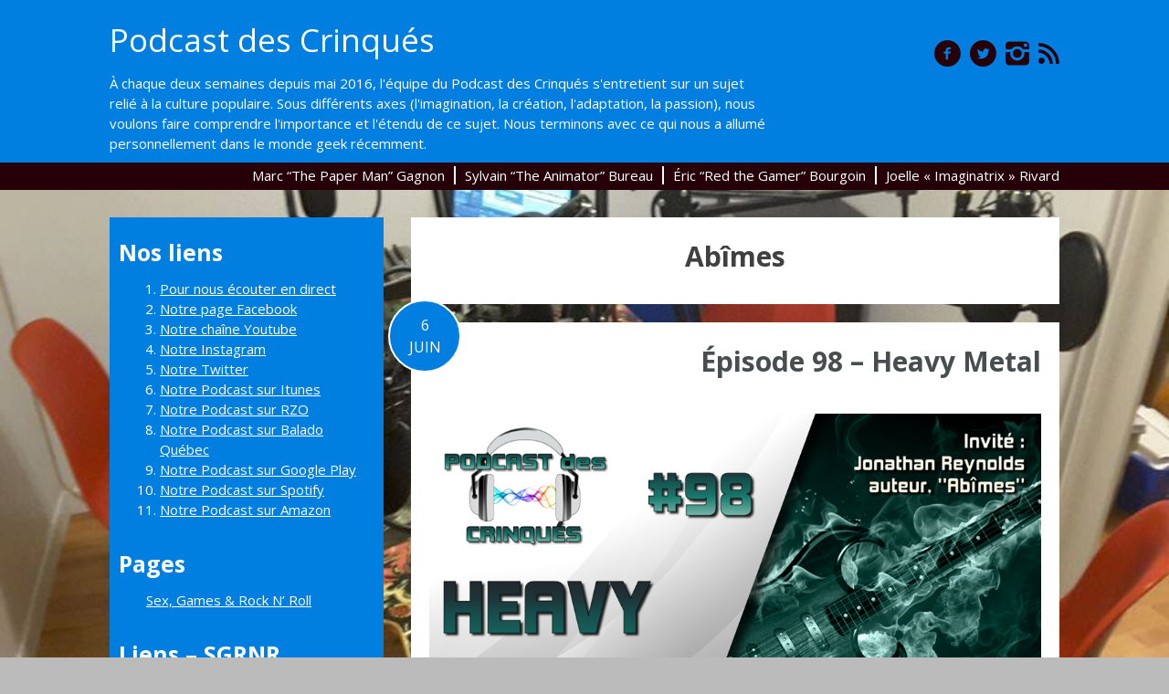

--- FILE ---
content_type: text/html; charset=UTF-8
request_url: https://podcastdescrinques.website/category/abimes/
body_size: 13408
content:
<!DOCTYPE html>
<html lang="fr-FR">
<head>
<meta charset="UTF-8">
<meta name="viewport" content="width=device-width, initial-scale=1">
<title>Abîmes | Podcast des Crinqués</title>
<link rel="profile" href="http://gmpg.org/xfn/11">
<link rel="pingback" href="https://podcastdescrinques.website/xmlrpc.php">

<meta name='robots' content='max-image-preview:large' />
<link rel='dns-prefetch' href='//static.addtoany.com' />
<link rel='dns-prefetch' href='//fonts.googleapis.com' />
<link rel="alternate" type="application/rss+xml" title="Podcast des Crinqués &raquo; Flux" href="https://podcastdescrinques.website/feed/" />
<link rel="alternate" type="application/rss+xml" title="Podcast des Crinqués &raquo; Flux des commentaires" href="https://podcastdescrinques.website/comments/feed/" />
<link rel="alternate" type="application/rss+xml" title="Podcast des Crinqués &raquo; Flux de la catégorie Abîmes" href="https://podcastdescrinques.website/category/abimes/feed/" />
<style id='wp-img-auto-sizes-contain-inline-css' type='text/css'>
img:is([sizes=auto i],[sizes^="auto," i]){contain-intrinsic-size:3000px 1500px}
/*# sourceURL=wp-img-auto-sizes-contain-inline-css */
</style>

<style id='wp-emoji-styles-inline-css' type='text/css'>

	img.wp-smiley, img.emoji {
		display: inline !important;
		border: none !important;
		box-shadow: none !important;
		height: 1em !important;
		width: 1em !important;
		margin: 0 0.07em !important;
		vertical-align: -0.1em !important;
		background: none !important;
		padding: 0 !important;
	}
/*# sourceURL=wp-emoji-styles-inline-css */
</style>
<link rel='stylesheet' id='wp-block-library-css' href='https://podcastdescrinques.website/wp-includes/css/dist/block-library/style.min.css?ver=6.9' type='text/css' media='all' />
<style id='wp-block-image-inline-css' type='text/css'>
.wp-block-image>a,.wp-block-image>figure>a{display:inline-block}.wp-block-image img{box-sizing:border-box;height:auto;max-width:100%;vertical-align:bottom}@media not (prefers-reduced-motion){.wp-block-image img.hide{visibility:hidden}.wp-block-image img.show{animation:show-content-image .4s}}.wp-block-image[style*=border-radius] img,.wp-block-image[style*=border-radius]>a{border-radius:inherit}.wp-block-image.has-custom-border img{box-sizing:border-box}.wp-block-image.aligncenter{text-align:center}.wp-block-image.alignfull>a,.wp-block-image.alignwide>a{width:100%}.wp-block-image.alignfull img,.wp-block-image.alignwide img{height:auto;width:100%}.wp-block-image .aligncenter,.wp-block-image .alignleft,.wp-block-image .alignright,.wp-block-image.aligncenter,.wp-block-image.alignleft,.wp-block-image.alignright{display:table}.wp-block-image .aligncenter>figcaption,.wp-block-image .alignleft>figcaption,.wp-block-image .alignright>figcaption,.wp-block-image.aligncenter>figcaption,.wp-block-image.alignleft>figcaption,.wp-block-image.alignright>figcaption{caption-side:bottom;display:table-caption}.wp-block-image .alignleft{float:left;margin:.5em 1em .5em 0}.wp-block-image .alignright{float:right;margin:.5em 0 .5em 1em}.wp-block-image .aligncenter{margin-left:auto;margin-right:auto}.wp-block-image :where(figcaption){margin-bottom:1em;margin-top:.5em}.wp-block-image.is-style-circle-mask img{border-radius:9999px}@supports ((-webkit-mask-image:none) or (mask-image:none)) or (-webkit-mask-image:none){.wp-block-image.is-style-circle-mask img{border-radius:0;-webkit-mask-image:url('data:image/svg+xml;utf8,<svg viewBox="0 0 100 100" xmlns="http://www.w3.org/2000/svg"><circle cx="50" cy="50" r="50"/></svg>');mask-image:url('data:image/svg+xml;utf8,<svg viewBox="0 0 100 100" xmlns="http://www.w3.org/2000/svg"><circle cx="50" cy="50" r="50"/></svg>');mask-mode:alpha;-webkit-mask-position:center;mask-position:center;-webkit-mask-repeat:no-repeat;mask-repeat:no-repeat;-webkit-mask-size:contain;mask-size:contain}}:root :where(.wp-block-image.is-style-rounded img,.wp-block-image .is-style-rounded img){border-radius:9999px}.wp-block-image figure{margin:0}.wp-lightbox-container{display:flex;flex-direction:column;position:relative}.wp-lightbox-container img{cursor:zoom-in}.wp-lightbox-container img:hover+button{opacity:1}.wp-lightbox-container button{align-items:center;backdrop-filter:blur(16px) saturate(180%);background-color:#5a5a5a40;border:none;border-radius:4px;cursor:zoom-in;display:flex;height:20px;justify-content:center;opacity:0;padding:0;position:absolute;right:16px;text-align:center;top:16px;width:20px;z-index:100}@media not (prefers-reduced-motion){.wp-lightbox-container button{transition:opacity .2s ease}}.wp-lightbox-container button:focus-visible{outline:3px auto #5a5a5a40;outline:3px auto -webkit-focus-ring-color;outline-offset:3px}.wp-lightbox-container button:hover{cursor:pointer;opacity:1}.wp-lightbox-container button:focus{opacity:1}.wp-lightbox-container button:focus,.wp-lightbox-container button:hover,.wp-lightbox-container button:not(:hover):not(:active):not(.has-background){background-color:#5a5a5a40;border:none}.wp-lightbox-overlay{box-sizing:border-box;cursor:zoom-out;height:100vh;left:0;overflow:hidden;position:fixed;top:0;visibility:hidden;width:100%;z-index:100000}.wp-lightbox-overlay .close-button{align-items:center;cursor:pointer;display:flex;justify-content:center;min-height:40px;min-width:40px;padding:0;position:absolute;right:calc(env(safe-area-inset-right) + 16px);top:calc(env(safe-area-inset-top) + 16px);z-index:5000000}.wp-lightbox-overlay .close-button:focus,.wp-lightbox-overlay .close-button:hover,.wp-lightbox-overlay .close-button:not(:hover):not(:active):not(.has-background){background:none;border:none}.wp-lightbox-overlay .lightbox-image-container{height:var(--wp--lightbox-container-height);left:50%;overflow:hidden;position:absolute;top:50%;transform:translate(-50%,-50%);transform-origin:top left;width:var(--wp--lightbox-container-width);z-index:9999999999}.wp-lightbox-overlay .wp-block-image{align-items:center;box-sizing:border-box;display:flex;height:100%;justify-content:center;margin:0;position:relative;transform-origin:0 0;width:100%;z-index:3000000}.wp-lightbox-overlay .wp-block-image img{height:var(--wp--lightbox-image-height);min-height:var(--wp--lightbox-image-height);min-width:var(--wp--lightbox-image-width);width:var(--wp--lightbox-image-width)}.wp-lightbox-overlay .wp-block-image figcaption{display:none}.wp-lightbox-overlay button{background:none;border:none}.wp-lightbox-overlay .scrim{background-color:#fff;height:100%;opacity:.9;position:absolute;width:100%;z-index:2000000}.wp-lightbox-overlay.active{visibility:visible}@media not (prefers-reduced-motion){.wp-lightbox-overlay.active{animation:turn-on-visibility .25s both}.wp-lightbox-overlay.active img{animation:turn-on-visibility .35s both}.wp-lightbox-overlay.show-closing-animation:not(.active){animation:turn-off-visibility .35s both}.wp-lightbox-overlay.show-closing-animation:not(.active) img{animation:turn-off-visibility .25s both}.wp-lightbox-overlay.zoom.active{animation:none;opacity:1;visibility:visible}.wp-lightbox-overlay.zoom.active .lightbox-image-container{animation:lightbox-zoom-in .4s}.wp-lightbox-overlay.zoom.active .lightbox-image-container img{animation:none}.wp-lightbox-overlay.zoom.active .scrim{animation:turn-on-visibility .4s forwards}.wp-lightbox-overlay.zoom.show-closing-animation:not(.active){animation:none}.wp-lightbox-overlay.zoom.show-closing-animation:not(.active) .lightbox-image-container{animation:lightbox-zoom-out .4s}.wp-lightbox-overlay.zoom.show-closing-animation:not(.active) .lightbox-image-container img{animation:none}.wp-lightbox-overlay.zoom.show-closing-animation:not(.active) .scrim{animation:turn-off-visibility .4s forwards}}@keyframes show-content-image{0%{visibility:hidden}99%{visibility:hidden}to{visibility:visible}}@keyframes turn-on-visibility{0%{opacity:0}to{opacity:1}}@keyframes turn-off-visibility{0%{opacity:1;visibility:visible}99%{opacity:0;visibility:visible}to{opacity:0;visibility:hidden}}@keyframes lightbox-zoom-in{0%{transform:translate(calc((-100vw + var(--wp--lightbox-scrollbar-width))/2 + var(--wp--lightbox-initial-left-position)),calc(-50vh + var(--wp--lightbox-initial-top-position))) scale(var(--wp--lightbox-scale))}to{transform:translate(-50%,-50%) scale(1)}}@keyframes lightbox-zoom-out{0%{transform:translate(-50%,-50%) scale(1);visibility:visible}99%{visibility:visible}to{transform:translate(calc((-100vw + var(--wp--lightbox-scrollbar-width))/2 + var(--wp--lightbox-initial-left-position)),calc(-50vh + var(--wp--lightbox-initial-top-position))) scale(var(--wp--lightbox-scale));visibility:hidden}}
/*# sourceURL=https://podcastdescrinques.website/wp-includes/blocks/image/style.min.css */
</style>
<style id='wp-block-audio-inline-css' type='text/css'>
.wp-block-audio{box-sizing:border-box}.wp-block-audio :where(figcaption){margin-bottom:1em;margin-top:.5em}.wp-block-audio audio{min-width:300px;width:100%}
/*# sourceURL=https://podcastdescrinques.website/wp-includes/blocks/audio/style.min.css */
</style>
<style id='wp-block-paragraph-inline-css' type='text/css'>
.is-small-text{font-size:.875em}.is-regular-text{font-size:1em}.is-large-text{font-size:2.25em}.is-larger-text{font-size:3em}.has-drop-cap:not(:focus):first-letter{float:left;font-size:8.4em;font-style:normal;font-weight:100;line-height:.68;margin:.05em .1em 0 0;text-transform:uppercase}body.rtl .has-drop-cap:not(:focus):first-letter{float:none;margin-left:.1em}p.has-drop-cap.has-background{overflow:hidden}:root :where(p.has-background){padding:1.25em 2.375em}:where(p.has-text-color:not(.has-link-color)) a{color:inherit}p.has-text-align-left[style*="writing-mode:vertical-lr"],p.has-text-align-right[style*="writing-mode:vertical-rl"]{rotate:180deg}
/*# sourceURL=https://podcastdescrinques.website/wp-includes/blocks/paragraph/style.min.css */
</style>
<style id='global-styles-inline-css' type='text/css'>
:root{--wp--preset--aspect-ratio--square: 1;--wp--preset--aspect-ratio--4-3: 4/3;--wp--preset--aspect-ratio--3-4: 3/4;--wp--preset--aspect-ratio--3-2: 3/2;--wp--preset--aspect-ratio--2-3: 2/3;--wp--preset--aspect-ratio--16-9: 16/9;--wp--preset--aspect-ratio--9-16: 9/16;--wp--preset--color--black: #000000;--wp--preset--color--cyan-bluish-gray: #abb8c3;--wp--preset--color--white: #ffffff;--wp--preset--color--pale-pink: #f78da7;--wp--preset--color--vivid-red: #cf2e2e;--wp--preset--color--luminous-vivid-orange: #ff6900;--wp--preset--color--luminous-vivid-amber: #fcb900;--wp--preset--color--light-green-cyan: #7bdcb5;--wp--preset--color--vivid-green-cyan: #00d084;--wp--preset--color--pale-cyan-blue: #8ed1fc;--wp--preset--color--vivid-cyan-blue: #0693e3;--wp--preset--color--vivid-purple: #9b51e0;--wp--preset--gradient--vivid-cyan-blue-to-vivid-purple: linear-gradient(135deg,rgb(6,147,227) 0%,rgb(155,81,224) 100%);--wp--preset--gradient--light-green-cyan-to-vivid-green-cyan: linear-gradient(135deg,rgb(122,220,180) 0%,rgb(0,208,130) 100%);--wp--preset--gradient--luminous-vivid-amber-to-luminous-vivid-orange: linear-gradient(135deg,rgb(252,185,0) 0%,rgb(255,105,0) 100%);--wp--preset--gradient--luminous-vivid-orange-to-vivid-red: linear-gradient(135deg,rgb(255,105,0) 0%,rgb(207,46,46) 100%);--wp--preset--gradient--very-light-gray-to-cyan-bluish-gray: linear-gradient(135deg,rgb(238,238,238) 0%,rgb(169,184,195) 100%);--wp--preset--gradient--cool-to-warm-spectrum: linear-gradient(135deg,rgb(74,234,220) 0%,rgb(151,120,209) 20%,rgb(207,42,186) 40%,rgb(238,44,130) 60%,rgb(251,105,98) 80%,rgb(254,248,76) 100%);--wp--preset--gradient--blush-light-purple: linear-gradient(135deg,rgb(255,206,236) 0%,rgb(152,150,240) 100%);--wp--preset--gradient--blush-bordeaux: linear-gradient(135deg,rgb(254,205,165) 0%,rgb(254,45,45) 50%,rgb(107,0,62) 100%);--wp--preset--gradient--luminous-dusk: linear-gradient(135deg,rgb(255,203,112) 0%,rgb(199,81,192) 50%,rgb(65,88,208) 100%);--wp--preset--gradient--pale-ocean: linear-gradient(135deg,rgb(255,245,203) 0%,rgb(182,227,212) 50%,rgb(51,167,181) 100%);--wp--preset--gradient--electric-grass: linear-gradient(135deg,rgb(202,248,128) 0%,rgb(113,206,126) 100%);--wp--preset--gradient--midnight: linear-gradient(135deg,rgb(2,3,129) 0%,rgb(40,116,252) 100%);--wp--preset--font-size--small: 13px;--wp--preset--font-size--medium: 20px;--wp--preset--font-size--large: 36px;--wp--preset--font-size--x-large: 42px;--wp--preset--spacing--20: 0.44rem;--wp--preset--spacing--30: 0.67rem;--wp--preset--spacing--40: 1rem;--wp--preset--spacing--50: 1.5rem;--wp--preset--spacing--60: 2.25rem;--wp--preset--spacing--70: 3.38rem;--wp--preset--spacing--80: 5.06rem;--wp--preset--shadow--natural: 6px 6px 9px rgba(0, 0, 0, 0.2);--wp--preset--shadow--deep: 12px 12px 50px rgba(0, 0, 0, 0.4);--wp--preset--shadow--sharp: 6px 6px 0px rgba(0, 0, 0, 0.2);--wp--preset--shadow--outlined: 6px 6px 0px -3px rgb(255, 255, 255), 6px 6px rgb(0, 0, 0);--wp--preset--shadow--crisp: 6px 6px 0px rgb(0, 0, 0);}:where(.is-layout-flex){gap: 0.5em;}:where(.is-layout-grid){gap: 0.5em;}body .is-layout-flex{display: flex;}.is-layout-flex{flex-wrap: wrap;align-items: center;}.is-layout-flex > :is(*, div){margin: 0;}body .is-layout-grid{display: grid;}.is-layout-grid > :is(*, div){margin: 0;}:where(.wp-block-columns.is-layout-flex){gap: 2em;}:where(.wp-block-columns.is-layout-grid){gap: 2em;}:where(.wp-block-post-template.is-layout-flex){gap: 1.25em;}:where(.wp-block-post-template.is-layout-grid){gap: 1.25em;}.has-black-color{color: var(--wp--preset--color--black) !important;}.has-cyan-bluish-gray-color{color: var(--wp--preset--color--cyan-bluish-gray) !important;}.has-white-color{color: var(--wp--preset--color--white) !important;}.has-pale-pink-color{color: var(--wp--preset--color--pale-pink) !important;}.has-vivid-red-color{color: var(--wp--preset--color--vivid-red) !important;}.has-luminous-vivid-orange-color{color: var(--wp--preset--color--luminous-vivid-orange) !important;}.has-luminous-vivid-amber-color{color: var(--wp--preset--color--luminous-vivid-amber) !important;}.has-light-green-cyan-color{color: var(--wp--preset--color--light-green-cyan) !important;}.has-vivid-green-cyan-color{color: var(--wp--preset--color--vivid-green-cyan) !important;}.has-pale-cyan-blue-color{color: var(--wp--preset--color--pale-cyan-blue) !important;}.has-vivid-cyan-blue-color{color: var(--wp--preset--color--vivid-cyan-blue) !important;}.has-vivid-purple-color{color: var(--wp--preset--color--vivid-purple) !important;}.has-black-background-color{background-color: var(--wp--preset--color--black) !important;}.has-cyan-bluish-gray-background-color{background-color: var(--wp--preset--color--cyan-bluish-gray) !important;}.has-white-background-color{background-color: var(--wp--preset--color--white) !important;}.has-pale-pink-background-color{background-color: var(--wp--preset--color--pale-pink) !important;}.has-vivid-red-background-color{background-color: var(--wp--preset--color--vivid-red) !important;}.has-luminous-vivid-orange-background-color{background-color: var(--wp--preset--color--luminous-vivid-orange) !important;}.has-luminous-vivid-amber-background-color{background-color: var(--wp--preset--color--luminous-vivid-amber) !important;}.has-light-green-cyan-background-color{background-color: var(--wp--preset--color--light-green-cyan) !important;}.has-vivid-green-cyan-background-color{background-color: var(--wp--preset--color--vivid-green-cyan) !important;}.has-pale-cyan-blue-background-color{background-color: var(--wp--preset--color--pale-cyan-blue) !important;}.has-vivid-cyan-blue-background-color{background-color: var(--wp--preset--color--vivid-cyan-blue) !important;}.has-vivid-purple-background-color{background-color: var(--wp--preset--color--vivid-purple) !important;}.has-black-border-color{border-color: var(--wp--preset--color--black) !important;}.has-cyan-bluish-gray-border-color{border-color: var(--wp--preset--color--cyan-bluish-gray) !important;}.has-white-border-color{border-color: var(--wp--preset--color--white) !important;}.has-pale-pink-border-color{border-color: var(--wp--preset--color--pale-pink) !important;}.has-vivid-red-border-color{border-color: var(--wp--preset--color--vivid-red) !important;}.has-luminous-vivid-orange-border-color{border-color: var(--wp--preset--color--luminous-vivid-orange) !important;}.has-luminous-vivid-amber-border-color{border-color: var(--wp--preset--color--luminous-vivid-amber) !important;}.has-light-green-cyan-border-color{border-color: var(--wp--preset--color--light-green-cyan) !important;}.has-vivid-green-cyan-border-color{border-color: var(--wp--preset--color--vivid-green-cyan) !important;}.has-pale-cyan-blue-border-color{border-color: var(--wp--preset--color--pale-cyan-blue) !important;}.has-vivid-cyan-blue-border-color{border-color: var(--wp--preset--color--vivid-cyan-blue) !important;}.has-vivid-purple-border-color{border-color: var(--wp--preset--color--vivid-purple) !important;}.has-vivid-cyan-blue-to-vivid-purple-gradient-background{background: var(--wp--preset--gradient--vivid-cyan-blue-to-vivid-purple) !important;}.has-light-green-cyan-to-vivid-green-cyan-gradient-background{background: var(--wp--preset--gradient--light-green-cyan-to-vivid-green-cyan) !important;}.has-luminous-vivid-amber-to-luminous-vivid-orange-gradient-background{background: var(--wp--preset--gradient--luminous-vivid-amber-to-luminous-vivid-orange) !important;}.has-luminous-vivid-orange-to-vivid-red-gradient-background{background: var(--wp--preset--gradient--luminous-vivid-orange-to-vivid-red) !important;}.has-very-light-gray-to-cyan-bluish-gray-gradient-background{background: var(--wp--preset--gradient--very-light-gray-to-cyan-bluish-gray) !important;}.has-cool-to-warm-spectrum-gradient-background{background: var(--wp--preset--gradient--cool-to-warm-spectrum) !important;}.has-blush-light-purple-gradient-background{background: var(--wp--preset--gradient--blush-light-purple) !important;}.has-blush-bordeaux-gradient-background{background: var(--wp--preset--gradient--blush-bordeaux) !important;}.has-luminous-dusk-gradient-background{background: var(--wp--preset--gradient--luminous-dusk) !important;}.has-pale-ocean-gradient-background{background: var(--wp--preset--gradient--pale-ocean) !important;}.has-electric-grass-gradient-background{background: var(--wp--preset--gradient--electric-grass) !important;}.has-midnight-gradient-background{background: var(--wp--preset--gradient--midnight) !important;}.has-small-font-size{font-size: var(--wp--preset--font-size--small) !important;}.has-medium-font-size{font-size: var(--wp--preset--font-size--medium) !important;}.has-large-font-size{font-size: var(--wp--preset--font-size--large) !important;}.has-x-large-font-size{font-size: var(--wp--preset--font-size--x-large) !important;}
/*# sourceURL=global-styles-inline-css */
</style>

<style id='classic-theme-styles-inline-css' type='text/css'>
/*! This file is auto-generated */
.wp-block-button__link{color:#fff;background-color:#32373c;border-radius:9999px;box-shadow:none;text-decoration:none;padding:calc(.667em + 2px) calc(1.333em + 2px);font-size:1.125em}.wp-block-file__button{background:#32373c;color:#fff;text-decoration:none}
/*# sourceURL=/wp-includes/css/classic-themes.min.css */
</style>
<link rel='stylesheet' id='googleFonts-css' href='//fonts.googleapis.com/css?family=Open+Sans%3A400italic%2C700italic%2C400%2C700&#038;ver=6.9' type='text/css' media='all' />
<link rel='stylesheet' id='socialFont-css' href='https://podcastdescrinques.website/wp-content/themes/lonely-road/fonts/social.css?ver=6.9' type='text/css' media='all' />
<link rel='stylesheet' id='lonely-road-style-css' href='https://podcastdescrinques.website/wp-content/themes/lonely-road/style.css?ver=6.9' type='text/css' media='all' />
<link rel='stylesheet' id='addtoany-css' href='https://podcastdescrinques.website/wp-content/plugins/add-to-any/addtoany.min.css?ver=1.16' type='text/css' media='all' />
<script type="text/javascript" id="addtoany-core-js-before">
/* <![CDATA[ */
window.a2a_config=window.a2a_config||{};a2a_config.callbacks=[];a2a_config.overlays=[];a2a_config.templates={};a2a_localize = {
	Share: "Partager",
	Save: "Enregistrer",
	Subscribe: "S'abonner",
	Email: "E-mail",
	Bookmark: "Marque-page",
	ShowAll: "Montrer tout",
	ShowLess: "Montrer moins",
	FindServices: "Trouver des service(s)",
	FindAnyServiceToAddTo: "Trouver instantan&eacute;ment des services &agrave; ajouter &agrave;",
	PoweredBy: "Propuls&eacute; par",
	ShareViaEmail: "Partager par e-mail",
	SubscribeViaEmail: "S’abonner par e-mail",
	BookmarkInYourBrowser: "Ajouter un signet dans votre navigateur",
	BookmarkInstructions: "Appuyez sur Ctrl+D ou \u2318+D pour mettre cette page en signet",
	AddToYourFavorites: "Ajouter &agrave; vos favoris",
	SendFromWebOrProgram: "Envoyer depuis n’importe quelle adresse e-mail ou logiciel e-mail",
	EmailProgram: "Programme d’e-mail",
	More: "Plus&#8230;",
	ThanksForSharing: "Merci de partager !",
	ThanksForFollowing: "Merci de nous suivre !"
};


//# sourceURL=addtoany-core-js-before
/* ]]> */
</script>
<script type="text/javascript" defer src="https://static.addtoany.com/menu/page.js" id="addtoany-core-js"></script>
<script type="text/javascript" src="https://podcastdescrinques.website/wp-includes/js/jquery/jquery.min.js?ver=3.7.1" id="jquery-core-js"></script>
<script type="text/javascript" src="https://podcastdescrinques.website/wp-includes/js/jquery/jquery-migrate.min.js?ver=3.4.1" id="jquery-migrate-js"></script>
<script type="text/javascript" defer src="https://podcastdescrinques.website/wp-content/plugins/add-to-any/addtoany.min.js?ver=1.1" id="addtoany-jquery-js"></script>
<link rel="https://api.w.org/" href="https://podcastdescrinques.website/wp-json/" /><link rel="alternate" title="JSON" type="application/json" href="https://podcastdescrinques.website/wp-json/wp/v2/categories/126" /><link rel="EditURI" type="application/rsd+xml" title="RSD" href="https://podcastdescrinques.website/xmlrpc.php?rsd" />
<meta name="generator" content="WordPress 6.9" />
<!-- Analytics by WP Statistics - https://wp-statistics.com -->
         <style type="text/css">
         	 /* Main Font */
         	 body, button, input, select, textarea {
         	 	font-family: 'Open Sans', sans-serif;
         	 }
         	 
             /* color 1 */
             .header-wrapper, .main-navigation ul ul li, #secondary, .entry-content .date {
	             background-color: #007fe0;
             }
             .sticky {
	             border: 3px solid #007fe0;
             }
             
             /* color 2 */
             .navigation-wrapper {
	             background-color: #260009;
             }
             
             .social li a {
	             color: #260009;
             }
         </style>
    <style type="text/css" id="custom-background-css">
body.custom-background { background-image: url("https://podcastdescrinques.website/wp-content/uploads/2016/11/14993561_681649135344556_1542282519386135818_n.jpg"); background-position: center top; background-size: contain; background-repeat: no-repeat; background-attachment: scroll; }
</style>
	<link rel="icon" href="https://podcastdescrinques.website/wp-content/uploads/2016/08/cropped-cropped-cropped-cropped-logo_podcast_1774-e1486412479855-2-32x32.jpg" sizes="32x32" />
<link rel="icon" href="https://podcastdescrinques.website/wp-content/uploads/2016/08/cropped-cropped-cropped-cropped-logo_podcast_1774-e1486412479855-2-192x192.jpg" sizes="192x192" />
<link rel="apple-touch-icon" href="https://podcastdescrinques.website/wp-content/uploads/2016/08/cropped-cropped-cropped-cropped-logo_podcast_1774-e1486412479855-2-180x180.jpg" />
<meta name="msapplication-TileImage" content="https://podcastdescrinques.website/wp-content/uploads/2016/08/cropped-cropped-cropped-cropped-logo_podcast_1774-e1486412479855-2-270x270.jpg" />

<!--[if lt IE 9]>
<script src="https://podcastdescrinques.website/wp-content/themes/lonely-road/js/html5shiv.js"></script>
<![endif]-->
</head>


<body class="archive category category-abimes category-126 custom-background wp-theme-lonely-road group-blog">
<div id="page" class="hfeed site">
	<a class="skip-link screen-reader-text" href="#content">Basculer vers le contenu</a>

	<div class="header-wrapper">
		<header id="masthead" class="site-header" role="banner">
			<div class="site-branding">
									<h1 class="site-title" style=""><a href="https://podcastdescrinques.website/" rel="home">Podcast des Crinqués</a></h1>
					<h2 class="site-description" style="">À chaque deux semaines depuis mai 2016, l&#039;équipe du Podcast des Crinqués s&#039;entretient sur un sujet relié à la culture populaire. Sous différents axes (l&#039;imagination, la création, l&#039;adaptation, la passion), nous voulons faire comprendre l&#039;importance et l&#039;étendu de ce sujet. Nous terminons avec ce qui nous a allumé personnellement dans le monde geek récemment.</h2>

					<div class="site-logo" style="display: none">
											</div>
			</div>
			
			<div class="social clear">
				<ul>
																																																																																																																	<li><a href="https://www.facebook.com/podcastdescrinques/" class="facebook" title="facebook"><i class="icon-facebook"></i></a></li>
																															<li><a href="https://twitter.com/Podcastcrinques" class="twitter" title="twitter"><i class="icon-twitter"></i></a></li>
																															<li><a href="https://www.instagram.com/podcastdescrinques/" class="instagram" title="instagram"><i class="icon-instagram"></i></a></li>
																																																																																																																																																															
											<li><a href="https://podcastdescrinques.website/feed/" class="rss" title="RSS"><i class="icon-rss"></i></a></li>
									</ul>
			</div>
		</header>
	</div>
	
	<div class="navigation-wrapper">
		<nav id="site-navigation" class="main-navigation" role="navigation">
			<button class="menu-toggle">Menu</button>
			<div class="menu-menu-container clear"><ul id="menu-lequipe-du-podcast-des-crinques" class="menu clear"><li id="menu-item-91" class="menu-item menu-item-type-post_type menu-item-object-post menu-item-91"><a target="_blank" href="https://podcastdescrinques.website/2016/06/22/marc-the-paper-man-gagnon/">Marc “The Paper Man” Gagnon</a></li>
<li id="menu-item-92" class="menu-item menu-item-type-post_type menu-item-object-post menu-item-92"><a target="_blank" href="https://podcastdescrinques.website/2016/06/22/sylvain-the-animator-bureau/">Sylvain “The Animator” Bureau</a></li>
<li id="menu-item-89" class="menu-item menu-item-type-post_type menu-item-object-post menu-item-89"><a target="_blank" href="https://podcastdescrinques.website/2016/06/22/eric-red-the-gamer-bourgoin/">Éric “Red the Gamer” Bourgoin</a></li>
<li id="menu-item-1372" class="menu-item menu-item-type-post_type menu-item-object-post menu-item-1372"><a target="_blank" href="https://podcastdescrinques.website/2019/05/01/joelle-imaginatrix-rivard/">Joelle « Imaginatrix » Rivard</a></li>
</ul></div>		</nav>
	</div>

	<div id="content" class="site-content">

	<section id="primary" class="content-area">
		<main id="main" class="site-main" role="main">

		
			<header class="page-header">
				<h1 class="page-title">
					Abîmes				</h1>
							</header><!-- .page-header -->

						
				
<article id="post-1532" class="post-1532 post type-post status-publish format-standard hentry category-abimes category-alire category-episode category-jonathan-reynolds category-livres category-podcast">
	<header class="entry-header">

			
	</header><!-- .entry-header -->

	<div class="entry-content">
			<a href="https://podcastdescrinques.website/2020/06/06/episode-98-heavy-metal/" class="date">
			<span class="day">6</span>
			<span class="month">Juin</span>
	</a>
		
		<h1 class="entry-title"><a href="https://podcastdescrinques.website/2020/06/06/episode-98-heavy-metal/" rel="bookmark">Épisode 98 &#8211; Heavy Metal</a></h1>
		<div class="entry-text">
			
<figure class="wp-block-image size-large"><img fetchpriority="high" decoding="async" width="960" height="532" src="https://podcastdescrinques.website/wp-content/uploads/2020/06/83744394_1591332187709575_4544698878095523840_n.png" alt="" class="wp-image-1531" srcset="https://podcastdescrinques.website/wp-content/uploads/2020/06/83744394_1591332187709575_4544698878095523840_n.png 960w, https://podcastdescrinques.website/wp-content/uploads/2020/06/83744394_1591332187709575_4544698878095523840_n-300x166.png 300w, https://podcastdescrinques.website/wp-content/uploads/2020/06/83744394_1591332187709575_4544698878095523840_n-768x426.png 768w" sizes="(max-width: 960px) 100vw, 960px" /></figure>



<p>Salut les crinqués, voici l’épisode 98.</p>



<p>Nous avons parlé du Heavy Metal dans la culture geek et populaire.</p>



<p>Pour ce faire, nous avions un invité, Jonathan Reynolds, auteurs du livre Abîmes qui sera publié le 18 juin aux éditions Alire.</p>



<p>Pour avoir de l&rsquo;information sur le livre de notre invité c&rsquo;est ici : <a href="https://www.alire.com/Romans/Abimes.html" target="_blank" rel="noreferrer noopener">Abîmes.</a></p>



<p>Pour la cinquième fois, nous sommes tous et toutes à distance. Vous remarquerez donc que le son est différent.</p>



<p>Nous terminons avec avec ce qui nous allume!</p>



<p>Bonne écoute!</p>



<figure class="wp-block-audio"><audio controls src="https://podcastdescrinques.website/wp-content/uploads/2020/06/Épisode-98-Heavy-Metal.mp3"></audio></figure>



<p></p>
<div class="addtoany_share_save_container addtoany_content addtoany_content_bottom"><div class="a2a_kit a2a_kit_size_32 addtoany_list" data-a2a-url="https://podcastdescrinques.website/2020/06/06/episode-98-heavy-metal/" data-a2a-title="Épisode 98 – Heavy Metal"><a class="a2a_button_facebook" href="https://www.addtoany.com/add_to/facebook?linkurl=https%3A%2F%2Fpodcastdescrinques.website%2F2020%2F06%2F06%2Fepisode-98-heavy-metal%2F&amp;linkname=%C3%89pisode%2098%20%E2%80%93%20Heavy%20Metal" title="Facebook" rel="nofollow noopener" target="_blank"></a><a class="a2a_button_twitter" href="https://www.addtoany.com/add_to/twitter?linkurl=https%3A%2F%2Fpodcastdescrinques.website%2F2020%2F06%2F06%2Fepisode-98-heavy-metal%2F&amp;linkname=%C3%89pisode%2098%20%E2%80%93%20Heavy%20Metal" title="Twitter" rel="nofollow noopener" target="_blank"></a><a class="a2a_button_facebook_like addtoany_special_service" data-layout="button" data-href="https://podcastdescrinques.website/2020/06/06/episode-98-heavy-metal/"></a><a class="a2a_button_twitter_tweet addtoany_special_service" data-url="https://podcastdescrinques.website/2020/06/06/episode-98-heavy-metal/" data-text="Épisode 98 – Heavy Metal"></a><a class="a2a_dd addtoany_share_save addtoany_share" href="https://www.addtoany.com/share"></a></div></div>					</div>
	</div><!-- .entry-content -->

	<footer class="entry-footer">
								<span class="cat-links">
				Publié dans <a href="https://podcastdescrinques.website/category/abimes/" rel="category tag">Abîmes</a>,<a href="https://podcastdescrinques.website/category/alire/" rel="category tag">Alire</a>,<a href="https://podcastdescrinques.website/category/episode/" rel="category tag">Épisodes</a>,<a href="https://podcastdescrinques.website/category/jonathan-reynolds/" rel="category tag">Jonathan Reynolds</a>,<a href="https://podcastdescrinques.website/category/livres/" rel="category tag">Livres</a>,<a href="https://podcastdescrinques.website/category/podcast/" rel="category tag">Podcast</a>			</span>
			
					
		
			</footer><!-- .entry-footer -->
</article><!-- #post-## -->
			
			
		
		</main><!-- #main -->
	</section><!-- #primary -->


<div id="secondary" class="widget-area" role="complementary">
	<aside id="list-2" class="widget widget_link_list"><h1 class="widget-title">Nos liens</h1><ol  class="list">

		<li class=''><a href='http://sylvainbureau.myl2mr.com/?fbclid=IwAR1UZqXxb9Wzr3Lv4pjdbBqEUBitYYjG-5dWGifr-aYiznwu1ee7dbV7gU0' target='_blank'>Pour nous écouter en direct</a></li><li class=''><a href='https://www.facebook.com/podcastdescrinques/' target='_blank'>Notre page Facebook</a></li><li class=''><a href='https://www.youtube.com/channel/UC4P-G39pNoHborf9Yp6EYEg?view_as=subscriber' target='_blank'>Notre chaîne Youtube</a></li><li class=''><a href='https://www.instagram.com/podcastdescrinques/' target='_blank'>Notre Instagram</a></li><li class=''><a href='https://twitter.com/Podcastcrinques' target='_blank'>Notre Twitter</a></li><li class=''><a href='https://itunes.apple.com/ca/podcast/podcast-podcast-des-crinques/id1149166387?mt=2' target='_blank'>Notre Podcast sur Itunes</a></li><li class=''><a href='http://rzoweb.com/#/show/podcastdescrinques' target='_blank'>Notre Podcast sur RZO</a></li><li class=''><a href='http://baladoquebec.ca/#!/repertoire/podcast/251/podcast___podcast_des_crinques' target='_blank'>Notre Podcast sur Balado Québec</a></li><li class=''><a href='https://play.google.com/music/listen?u=0#/ps/Icejyn4wgiuimrbx6utoldhlezu' target='_blank'>Notre Podcast sur Google Play</a></li><li class=''><a href='https://open.spotify.com/show/6KkLW2lrvlzFafkvA8UJAw' target='_blank'>Notre Podcast sur Spotify</a></li><li class=''><a href='https://urlz.fr/fBTi' target='_blank'>Notre Podcast sur Amazon</a></li></ol></aside><aside id="pages-3" class="widget widget_pages"><h1 class="widget-title">Pages</h1>
			<ul>
				<li class="page_item page-item-1576"><a href="https://podcastdescrinques.website/sex-games-and-rock-n-roll/">Sex, Games &#038; Rock N&rsquo; Roll</a></li>
			</ul>

			</aside><aside id="list-11" class="widget widget_link_list"><h1 class="widget-title">Liens &#8211; SGRNR</h1><ul  class="list">

		<li class=''><a href='https://www.facebook.com/SGRNR' target='_blank'>Facebook</a></li><li class=''><a href='https://www.twitch.tv/sgrnr?fbclid=IwAR2zDwpkqOQIOc7CvFqMyqw2x1irzmaEiKzSNZdY2TFh8CZ6WWVJ3dNdGKI' target='_blank'>Twitch</a></li><li class=''><a href='https://www.instagram.com/igeraster/?fbclid=IwAR2PcCHT3dulU6owUs13-za8rAdoR7KiT1bWsdD9gDl3vwrLv-K2EVa5mcU' target='_blank'>Instagram</a></li></ul></aside><aside id="search-9" class="widget widget_search"><h1 class="widget-title">Recherche</h1><form role="search" method="get" class="search-form" action="https://podcastdescrinques.website/">
				<label>
					<span class="screen-reader-text">Rechercher :</span>
					<input type="search" class="search-field" placeholder="Rechercher…" value="" name="s" />
				</label>
				<input type="submit" class="search-submit" value="Rechercher" />
			</form></aside><aside id="categories-9" class="widget widget_categories"><h1 class="widget-title">Catégories</h1><form action="https://podcastdescrinques.website" method="get"><label class="screen-reader-text" for="cat">Catégories</label><select  name='cat' id='cat' class='postform'>
	<option value='-1'>Sélectionner une catégorie</option>
	<option class="level-0" value="126" selected="selected">Abîmes</option>
	<option class="level-0" value="152">Akira</option>
	<option class="level-0" value="92">Alien</option>
	<option class="level-0" value="125">Alire</option>
	<option class="level-0" value="173">American horror strory</option>
	<option class="level-0" value="198">Amis imainaires</option>
	<option class="level-0" value="42">Angoulême</option>
	<option class="level-0" value="193">Aquablue</option>
	<option class="level-0" value="159">Arrival</option>
	<option class="level-0" value="216">Avarice</option>
	<option class="level-0" value="143">Batman</option>
	<option class="level-0" value="17">BD</option>
	<option class="level-0" value="117">Bicolline</option>
	<option class="level-0" value="35">Blade Runner 2</option>
	<option class="level-0" value="158">Blair Witch</option>
	<option class="level-0" value="155">Broussaille</option>
	<option class="level-0" value="226">Bucket list</option>
	<option class="level-0" value="177">Café culturel de la pointe</option>
	<option class="level-0" value="220">Camps de vacances</option>
	<option class="level-0" value="133">Cerber</option>
	<option class="level-0" value="205">Chasse</option>
	<option class="level-0" value="106">Chronique du Crinqué</option>
	<option class="level-0" value="16">Cinéma</option>
	<option class="level-0" value="130">Civil War</option>
	<option class="level-0" value="212">Colère</option>
	<option class="level-0" value="102">Comicon</option>
	<option class="level-0" value="86">Conan</option>
	<option class="level-0" value="97">Crinqué de Kessé</option>
	<option class="level-0" value="221">Crossovers</option>
	<option class="level-0" value="200">Cyntia Dubé</option>
	<option class="level-0" value="164">Dans une galaxie près de chez vous</option>
	<option class="level-0" value="138">Death Note</option>
	<option class="level-0" value="161">Destiny</option>
	<option class="level-0" value="65">Deus Ex</option>
	<option class="level-0" value="160">Deux Ex 2</option>
	<option class="level-0" value="187">Dimensions</option>
	<option class="level-0" value="178">Disciples du Vinyle</option>
	<option class="level-0" value="157">Doctor Strange</option>
	<option class="level-0" value="167">Dragon Ball</option>
	<option class="level-0" value="185">Dragons</option>
	<option class="level-0" value="147">Durango</option>
	<option class="level-0" value="116">E3</option>
	<option class="level-0" value="192">Eau</option>
	<option class="level-0" value="4">Enregistrement</option>
	<option class="level-0" value="95">Entrevue</option>
	<option class="level-0" value="215">Envie</option>
	<option class="level-0" value="2">Épisodes</option>
	<option class="level-0" value="3">Équipe</option>
	<option class="level-0" value="99">Ernest Cline</option>
	<option class="level-0" value="219">Espoir</option>
	<option class="level-0" value="183">Exorciste</option>
	<option class="level-0" value="191">Feu</option>
	<option class="level-0" value="46">FFXV</option>
	<option class="level-0" value="137">Fight Club</option>
	<option class="level-0" value="174">Final Fantasy XV</option>
	<option class="level-0" value="144">Flash</option>
	<option class="level-0" value="225">Formes géométriques</option>
	<option class="level-0" value="166">Full Metal Jacket</option>
	<option class="level-0" value="145">Geek</option>
	<option class="level-0" value="93">GeekExpo</option>
	<option class="level-0" value="197">Génériques</option>
	<option class="level-0" value="170">Geoff Johns</option>
	<option class="level-0" value="169">Ghost in the Shell</option>
	<option class="level-0" value="21">GN</option>
	<option class="level-0" value="218">Gourmandise</option>
	<option class="level-0" value="190">Grandes batailles</option>
	<option class="level-0" value="47">Han Solo</option>
	<option class="level-0" value="15">Here&rsquo;s The Animator</option>
	<option class="level-0" value="179">Histoires de feu de camp</option>
	<option class="level-0" value="60">Horizon Zero Dawn</option>
	<option class="level-0" value="180">Hôtels</option>
	<option class="level-0" value="63">Infinite Warfare</option>
	<option class="level-0" value="195">Jaws</option>
	<option class="level-0" value="19">Jeux vidéos</option>
	<option class="level-0" value="57">Jodorowsky</option>
	<option class="level-0" value="124">Jonathan Reynolds</option>
	<option class="level-0" value="165">Julien Paré-Soleil</option>
	<option class="level-0" value="142">Ken Games</option>
	<option class="level-0" value="22">Kraken</option>
	<option class="level-0" value="168">L&rsquo;attaque des Titans</option>
	<option class="level-0" value="11">L&rsquo;avis du Visionneur</option>
	<option class="level-0" value="209">La Petite Équipe</option>
	<option class="level-0" value="120">La vie en BD</option>
	<option class="level-0" value="132">les Hérétiques</option>
	<option class="level-0" value="58">Les Humanoïdes Associés</option>
	<option class="level-0" value="227">Les sacrifiables</option>
	<option class="level-0" value="41">Livres</option>
	<option class="level-0" value="55">Logan</option>
	<option class="level-0" value="224">Loups-garous</option>
	<option class="level-0" value="213">Luxure</option>
	<option class="level-0" value="207">Mafia</option>
	<option class="level-0" value="206">Maisons hantées</option>
	<option class="level-0" value="162">Mansions of Madness Second Edition</option>
	<option class="level-0" value="210">Marchés de Noël</option>
	<option class="level-0" value="136">Marco Polo</option>
	<option class="level-0" value="31">Marvel</option>
	<option class="level-0" value="67">Mass Effect</option>
	<option class="level-0" value="32">MCU</option>
	<option class="level-0" value="153">Méta-Baron</option>
	<option class="level-0" value="181">Motels</option>
	<option class="level-0" value="188">Multivers</option>
	<option class="level-0" value="176">Musique</option>
	<option class="level-0" value="123">Necronomicon</option>
	<option class="level-0" value="48">Nintendo</option>
	<option class="level-0" value="37">Noël</option>
	<option class="level-0" value="1">Non classé</option>
	<option class="level-0" value="217">Orgueil</option>
	<option class="level-0" value="119">Paper Man</option>
	<option class="level-0" value="214">Paresse</option>
	<option class="level-0" value="211">Péchés Capitaux</option>
	<option class="level-0" value="5">Podcast</option>
	<option class="level-0" value="140">Pogémon Go</option>
	<option class="level-0" value="150">Point Break</option>
	<option class="level-0" value="204">Polar</option>
	<option class="level-0" value="223">Pomme</option>
	<option class="level-0" value="182">Possession</option>
	<option class="level-0" value="61">PS4</option>
	<option class="level-0" value="43">Punisher</option>
	<option class="level-0" value="121">Readtober</option>
	<option class="level-0" value="98">Ready Palyer One</option>
	<option class="level-0" value="27">Rogue One</option>
	<option class="level-0" value="149">Rotten Tomatoes</option>
	<option class="level-0" value="184">Salons</option>
	<option class="level-0" value="194">Sanctuaire</option>
	<option class="level-0" value="203">Série B</option>
	<option class="level-0" value="20">Séries télé</option>
	<option class="level-0" value="44">SF</option>
	<option class="level-0" value="128">SGRNR</option>
	<option class="level-0" value="172">Shangria-La</option>
	<option class="level-0" value="199">Sirènes</option>
	<option class="level-0" value="122">Slam</option>
	<option class="level-0" value="196">Sommeil</option>
	<option class="level-0" value="222">Spin-Offs</option>
	<option class="level-0" value="30">Star Trek</option>
	<option class="level-0" value="26">Star Wars</option>
	<option class="level-0" value="163">Star Wars Imperial Assault</option>
	<option class="level-0" value="96">Stephen King</option>
	<option class="level-0" value="139">Strangers Things</option>
	<option class="level-0" value="208">Streaming</option>
	<option class="level-0" value="38">Suggestions</option>
	<option class="level-0" value="146">Suicide Squad</option>
	<option class="level-0" value="49">Switch</option>
	<option class="level-0" value="156">The Exorcist</option>
	<option class="level-0" value="64">The king of fighters</option>
	<option class="level-0" value="66">The last Guardian</option>
	<option class="level-0" value="14">The Paper Man Chronique</option>
	<option class="level-0" value="12">The Red Level</option>
	<option class="level-0" value="135">TMNT</option>
	<option class="level-0" value="141">Tobori</option>
	<option class="level-0" value="186">Traditions</option>
	<option class="level-0" value="202">Transformations</option>
	<option class="level-0" value="94">Transformers: The Last Knight</option>
	<option class="level-0" value="175">Tsuro boardgame</option>
	<option class="level-0" value="189">Univers parallèles</option>
	<option class="level-0" value="151">Valérian</option>
	<option class="level-0" value="201">Victimes</option>
	<option class="level-0" value="9">Vidéo</option>
	<option class="level-0" value="134">Warcraft</option>
	<option class="level-0" value="154">Warship Jolly Roger</option>
	<option class="level-0" value="59">Wolverine</option>
	<option class="level-0" value="131">X-Men : Apocalypse</option>
	<option class="level-0" value="171">XIII</option>
	<option class="level-0" value="148">Yves Swolfs</option>
</select>
</form><script type="text/javascript">
/* <![CDATA[ */

( ( dropdownId ) => {
	const dropdown = document.getElementById( dropdownId );
	function onSelectChange() {
		setTimeout( () => {
			if ( 'escape' === dropdown.dataset.lastkey ) {
				return;
			}
			if ( dropdown.value && parseInt( dropdown.value ) > 0 && dropdown instanceof HTMLSelectElement ) {
				dropdown.parentElement.submit();
			}
		}, 250 );
	}
	function onKeyUp( event ) {
		if ( 'Escape' === event.key ) {
			dropdown.dataset.lastkey = 'escape';
		} else {
			delete dropdown.dataset.lastkey;
		}
	}
	function onClick() {
		delete dropdown.dataset.lastkey;
	}
	dropdown.addEventListener( 'keyup', onKeyUp );
	dropdown.addEventListener( 'click', onClick );
	dropdown.addEventListener( 'change', onSelectChange );
})( "cat" );

//# sourceURL=WP_Widget_Categories%3A%3Awidget
/* ]]> */
</script>
</aside><aside id="wp_statistics_widget-4" class="widget widget_wp_statistics_widget"><h1 class="widget-title">Statistiques</h1><ul><li><label>Today's Views:&nbsp;</label>9</li><li><label>Last 7 Days Views:&nbsp;</label>38</li><li><label>Last 30 Days Views:&nbsp;</label>195</li><li><label>Last 365 Days Views:&nbsp;</label>2 318</li><li><label>Total des vues:&nbsp;</label>460 600</li><li><label>Nombre total de visiteurs:&nbsp;</label>172 907</li><li><label>Total des publications:&nbsp;</label>343</li></ul></aside><aside id="meta-2" class="widget widget_meta"><h1 class="widget-title">Méta</h1>
		<ul>
						<li><a href="https://podcastdescrinques.website/wp-login.php">Connexion</a></li>
			<li><a href="https://podcastdescrinques.website/feed/">Flux des publications</a></li>
			<li><a href="https://podcastdescrinques.website/comments/feed/">Flux des commentaires</a></li>

			<li><a href="https://fr.wordpress.org/">Site de WordPress-FR</a></li>
		</ul>

		</aside></div><!-- #secondary -->

	</div><!-- #content -->

	<footer id="colophon" class="site-footer" role="contentinfo">
		<div class="site-info">
			<a href="http://wordpress.org/" target="_blank">Fièrement propulsé par WordPress</a>
			<span class="sep"> | </span>
			Thème&nbsp;: Lonely Road de <a href="http://dbeja.com/" rel="designer" target="_blank">dbeja</a>.		</div><!-- .site-info -->
	</footer><!-- #colophon -->
</div><!-- #page -->

<script type="speculationrules">
{"prefetch":[{"source":"document","where":{"and":[{"href_matches":"/*"},{"not":{"href_matches":["/wp-*.php","/wp-admin/*","/wp-content/uploads/*","/wp-content/*","/wp-content/plugins/*","/wp-content/themes/lonely-road/*","/*\\?(.+)"]}},{"not":{"selector_matches":"a[rel~=\"nofollow\"]"}},{"not":{"selector_matches":".no-prefetch, .no-prefetch a"}}]},"eagerness":"conservative"}]}
</script>
<script type="text/javascript" src="https://podcastdescrinques.website/wp-content/themes/lonely-road/js/navigation.js?ver=20120206" id="lonely-road-navigation-js"></script>
<script type="text/javascript" src="https://podcastdescrinques.website/wp-content/themes/lonely-road/js/skip-link-focus-fix.js?ver=20130115" id="lonely-road-skip-link-focus-fix-js"></script>
<script type="text/javascript" id="wp-statistics-tracker-js-extra">
/* <![CDATA[ */
var WP_Statistics_Tracker_Object = {"requestUrl":"https://podcastdescrinques.website/wp-json/wp-statistics/v2","ajaxUrl":"https://podcastdescrinques.website/wp-admin/admin-ajax.php","hitParams":{"wp_statistics_hit":1,"source_type":"category","source_id":126,"search_query":"","signature":"eec860912e081b7d39eabb7e91ccbe70","endpoint":"hit"},"option":{"dntEnabled":false,"bypassAdBlockers":false,"consentIntegration":{"name":null,"status":[]},"isPreview":false,"userOnline":false,"trackAnonymously":false,"isWpConsentApiActive":false,"consentLevel":"functional"},"isLegacyEventLoaded":"","customEventAjaxUrl":"https://podcastdescrinques.website/wp-admin/admin-ajax.php?action=wp_statistics_custom_event&nonce=2c2d1077a8","onlineParams":{"wp_statistics_hit":1,"source_type":"category","source_id":126,"search_query":"","signature":"eec860912e081b7d39eabb7e91ccbe70","action":"wp_statistics_online_check"},"jsCheckTime":"60000"};
//# sourceURL=wp-statistics-tracker-js-extra
/* ]]> */
</script>
<script type="text/javascript" src="https://podcastdescrinques.website/wp-content/plugins/wp-statistics/assets/js/tracker.js?ver=14.16" id="wp-statistics-tracker-js"></script>
<script id="wp-emoji-settings" type="application/json">
{"baseUrl":"https://s.w.org/images/core/emoji/17.0.2/72x72/","ext":".png","svgUrl":"https://s.w.org/images/core/emoji/17.0.2/svg/","svgExt":".svg","source":{"concatemoji":"https://podcastdescrinques.website/wp-includes/js/wp-emoji-release.min.js?ver=6.9"}}
</script>
<script type="module">
/* <![CDATA[ */
/*! This file is auto-generated */
const a=JSON.parse(document.getElementById("wp-emoji-settings").textContent),o=(window._wpemojiSettings=a,"wpEmojiSettingsSupports"),s=["flag","emoji"];function i(e){try{var t={supportTests:e,timestamp:(new Date).valueOf()};sessionStorage.setItem(o,JSON.stringify(t))}catch(e){}}function c(e,t,n){e.clearRect(0,0,e.canvas.width,e.canvas.height),e.fillText(t,0,0);t=new Uint32Array(e.getImageData(0,0,e.canvas.width,e.canvas.height).data);e.clearRect(0,0,e.canvas.width,e.canvas.height),e.fillText(n,0,0);const a=new Uint32Array(e.getImageData(0,0,e.canvas.width,e.canvas.height).data);return t.every((e,t)=>e===a[t])}function p(e,t){e.clearRect(0,0,e.canvas.width,e.canvas.height),e.fillText(t,0,0);var n=e.getImageData(16,16,1,1);for(let e=0;e<n.data.length;e++)if(0!==n.data[e])return!1;return!0}function u(e,t,n,a){switch(t){case"flag":return n(e,"\ud83c\udff3\ufe0f\u200d\u26a7\ufe0f","\ud83c\udff3\ufe0f\u200b\u26a7\ufe0f")?!1:!n(e,"\ud83c\udde8\ud83c\uddf6","\ud83c\udde8\u200b\ud83c\uddf6")&&!n(e,"\ud83c\udff4\udb40\udc67\udb40\udc62\udb40\udc65\udb40\udc6e\udb40\udc67\udb40\udc7f","\ud83c\udff4\u200b\udb40\udc67\u200b\udb40\udc62\u200b\udb40\udc65\u200b\udb40\udc6e\u200b\udb40\udc67\u200b\udb40\udc7f");case"emoji":return!a(e,"\ud83e\u1fac8")}return!1}function f(e,t,n,a){let r;const o=(r="undefined"!=typeof WorkerGlobalScope&&self instanceof WorkerGlobalScope?new OffscreenCanvas(300,150):document.createElement("canvas")).getContext("2d",{willReadFrequently:!0}),s=(o.textBaseline="top",o.font="600 32px Arial",{});return e.forEach(e=>{s[e]=t(o,e,n,a)}),s}function r(e){var t=document.createElement("script");t.src=e,t.defer=!0,document.head.appendChild(t)}a.supports={everything:!0,everythingExceptFlag:!0},new Promise(t=>{let n=function(){try{var e=JSON.parse(sessionStorage.getItem(o));if("object"==typeof e&&"number"==typeof e.timestamp&&(new Date).valueOf()<e.timestamp+604800&&"object"==typeof e.supportTests)return e.supportTests}catch(e){}return null}();if(!n){if("undefined"!=typeof Worker&&"undefined"!=typeof OffscreenCanvas&&"undefined"!=typeof URL&&URL.createObjectURL&&"undefined"!=typeof Blob)try{var e="postMessage("+f.toString()+"("+[JSON.stringify(s),u.toString(),c.toString(),p.toString()].join(",")+"));",a=new Blob([e],{type:"text/javascript"});const r=new Worker(URL.createObjectURL(a),{name:"wpTestEmojiSupports"});return void(r.onmessage=e=>{i(n=e.data),r.terminate(),t(n)})}catch(e){}i(n=f(s,u,c,p))}t(n)}).then(e=>{for(const n in e)a.supports[n]=e[n],a.supports.everything=a.supports.everything&&a.supports[n],"flag"!==n&&(a.supports.everythingExceptFlag=a.supports.everythingExceptFlag&&a.supports[n]);var t;a.supports.everythingExceptFlag=a.supports.everythingExceptFlag&&!a.supports.flag,a.supports.everything||((t=a.source||{}).concatemoji?r(t.concatemoji):t.wpemoji&&t.twemoji&&(r(t.twemoji),r(t.wpemoji)))});
//# sourceURL=https://podcastdescrinques.website/wp-includes/js/wp-emoji-loader.min.js
/* ]]> */
</script>

</body>
</html>


<!-- Page cached by LiteSpeed Cache 7.7 on 2026-01-28 16:12:49 -->

--- FILE ---
content_type: text/css
request_url: https://podcastdescrinques.website/wp-content/themes/lonely-road/style.css?ver=6.9
body_size: 5681
content:
/*
Theme Name: Lonely Road
Author: David Beja
Author URI: http://dbeja.com/
Description: Lonely Road is a free responsive and clean Wordpress theme. It was developed using only css and icon fonts so it’s a very light theme. Make it your own with custom colours, a selection of Google Fonts, a custom logo, a custom background image and links to your social networks (icons included). Other features include featured images, responsive layout, sticky posts and sidebar widgets.
Version: 1.0.3
Text Domain: lonely-road
Tags: responsive-layout, two-columns, custom-colors, custom-menu, featured-images, translation-ready, theme-options, light, gray, right-sidebar, custom-background, post-formats, sticky-post, threaded-comments, rtl-language-support
License: GNU General Public License version 3.0
License URI: license.txt
Lonely Road Wordpress Theme, Copyright 2014 David Beja
This theme, like WordPress, is licensed under the GPL.

Lonely Road is based on Underscores http://underscores.me/, (C) 2012-2014 Automattic, Inc.

Resetting and rebuilding styles have been helped along thanks to the fine work of
Eric Meyer http://meyerweb.com/eric/tools/css/reset/index.html
along with Nicolas Gallagher and Jonathan Neal http://necolas.github.com/normalize.css/
and Blueprint http://www.blueprintcss.org/
*/

/*--------------------------------------------------------------
>>> TABLE OF CONTENTS:
----------------------------------------------------------------
1.0 - Reset
2.0 - Typography
3.0 - Basic Structure
	3.1 - Elements
	3.2 - Forms
	3.3 - Accessibility
	3.4 - Alignments
	3.5 - Clearings
4.0 - Header
	4.1 - Site Header
	4.2 - Navigation
	4.3 - Social
5.0 - Content
	5.1 - Posts and Pages
	5.2 - Entry Header
	5.3 - Entry Content
	5.4 - Entry Footer
	5.5 - Post Formats
	5.6 - Comments
	5.7 - 404
	5.8 - Captions
	5.9 - Galleries
	5.10 - Infinite Scroll
6.0 - Sidebar
	6.1 - Widgets
7.0 - Footer
8.0 - Media Queries
--------------------------------------------------------------*/


/*--------------------------------------------------------------
1.0 Reset
--------------------------------------------------------------*/
html, body, div, span, applet, object, iframe,
h1, h2, h3, h4, h5, h6, p, blockquote, pre,
a, abbr, acronym, address, big, cite, code,
del, dfn, em, font, ins, kbd, q, s, samp,
small, strike, strong, sub, sup, tt, var,
dl, dt, dd, ol, ul, li,
fieldset, form, label, legend,
table, caption, tbody, tfoot, thead, tr, th, td {
	border: 0;
	font-family: inherit;
	font-size: 100%;
	font-style: inherit;
	font-weight: inherit;
	margin: 0;
	outline: 0;
	padding: 0;
	vertical-align: baseline;
}

html {
	font-size: 62.5%; /* Corrects text resizing oddly in IE6/7 when body font-size is set using em units http://clagnut.com/blog/348/#c790 */
	overflow-y: scroll; /* Keeps page centered in all browsers regardless of content height */
	-webkit-text-size-adjust: 100%; /* Prevents iOS text size adjust after orientation change, without disabling user zoom */
	-ms-text-size-adjust:     100%; /* www.456bereastreet.com/archive/201012/controlling_text_size_in_safari_for_ios_without_disabling_user_zoom/ */
}

*,
*:before,
*:after { /* apply a natural box layout model to all elements; see http://www.paulirish.com/2012/box-sizing-border-box-ftw/ */
	-webkit-box-sizing: border-box; /* Not needed for modern webkit but still used by Blackberry Browser 7.0; see http://caniuse.com/#search=box-sizing */
	-moz-box-sizing:    border-box; /* Still needed for Firefox 28; see http://caniuse.com/#search=box-sizing */
	box-sizing:         border-box;
}

body {
	background: #bbb; /* Fallback for when there is no custom background color defined. */
}

article,
aside,
details,
figcaption,
figure,
footer,
header,
main,
nav,
section {
	display: block;
}

ol,
ul {
	list-style: none;
}

table { /* tables still need 'cellspacing="0"' in the markup */
	border-collapse: separate;
	border-spacing: 0;
}

caption,
th,
td {
	font-weight: normal;
	text-align: left;
}
blockquote:before,
blockquote:after,
q:before,
q:after {
	content: "";
}

blockquote,
q {
	quotes: "" "";
}

a:focus {
	outline: thin dotted;
}

a:hover,
a:active {
	outline: 0;
}

a img {
	border: 0;
}

/*--------------------------------------------------------------
2.0 Typography
--------------------------------------------------------------*/
body,
button,
input,
select,
textarea {
	color: #404040;
	font-family: 'Open Sans', sans-serif;
	font-size: 16px;
	font-size: 1.6rem;
	line-height: 1.5;
}

h1,
h2,
h3,
h4,
h5,
h6 {
	clear: both;
	margin-bottom: 10px;
}

h1 {font-size: 30px;}
h2 {font-size: 25px;}
h3 {font-size: 22px;}
h4 {font-size: 20px;}
h5 {font-size: 16px;}
h6 {font-size: 14px;}

p {
	margin-bottom: 1.5em;
}

b,
strong {
	font-weight: bold;
}

dfn,
cite,
em,
i {
	font-style: italic;
}

blockquote {
	padding: 0 0 0 15px;
	border-left: 5px solid #eee;
}

address {
	margin: 0 0 1.5em;
}

pre {
	background: #eee;
	font-family: "Courier 10 Pitch", Courier, monospace;
	font-size: 15px;
	font-size: 1.5rem;
	line-height: 1.6;
	margin-bottom: 1.6em;
	max-width: 100%;
	overflow: auto;
	padding: 1.6em;
}

code,
kbd,
tt,
var {
	font: 15px Monaco, Consolas, "Andale Mono", "DejaVu Sans Mono", monospace;
}

abbr,
acronym {
	border-bottom: 1px dotted #666;
	cursor: help;
}

mark,
ins {
	background: #fff9c0;
	text-decoration: none;
}

sup,
sub {
	font-size: 75%;
	height: 0;
	line-height: 0;
	position: relative;
	vertical-align: baseline;
}

sup {
	bottom: 1ex;
}

sub {
	top: .5ex;
}

small {
	font-size: 75%;
}

big {
	font-size: 125%;
}

/*--------------------------------------------------------------
3.0 Basic Structure
--------------------------------------------------------------*/

/*--------------------------------------------------------------
3.1 Elements
--------------------------------------------------------------*/
a {
	color: #484d4f;
}

a:visited {
	color: #484d4f;
}

a:hover,
a:focus,
a:active {

}

hr {
	background-color: #ccc;
	border: 0;
	height: 1px;
	margin-bottom: 1.5em;
}

ul,
ol {
	margin: 0 0 1.5em 3em;
}

ul {
	list-style: disc;
}

ol {
	list-style: decimal;
}

li > ul,
li > ol {
	margin-bottom: 0;
	margin-left: 1.5em;
}

dt {
	font-weight: bold;
}

dd {
	margin: 0 0 0 15px;
}

img {
	height: auto; /* Make sure images are scaled correctly. */
	max-width: 100%; /* Adhere to container width. */
}

figure {
	margin: 0;
}

table {
	margin: 20px 0;
	width: 100%;
	border: 1px solid #ddd;
	border-left: 0;
}

th {
	font-weight: bold;
	padding: 8px;
	border-left: 1px solid #ddd;
}

td {
	border-left: 1px solid #ddd;
	border-top: 1px solid #ddd;
	padding: 8px;
}

.page-content img.wp-smiley,
.entry-content img.wp-smiley,
.comment-content img.wp-smiley {
	border: none;
	margin-bottom: 0;
	margin-top: 0;
	padding: 0;
}

/* Make sure embeds and iframes fit their containers */
embed,
iframe,
object {
	max-width: 100%;
}

/*--------------------------------------------------------------
3.2 Forms
--------------------------------------------------------------*/
button,
input,
select,
textarea {
	font-size: 100%; /* Corrects font size not being inherited in all browsers */
	margin: 0; /* Addresses margins set differently in IE6/7, F3/4, S5, Chrome */
	vertical-align: baseline; /* Improves appearance and consistency in all browsers */
}

button,
input[type="button"],
input[type="reset"],
input[type="submit"] {
	border: 0;
	border-radius: 3px;
	background: #484d4f;
	color: white;
	cursor: pointer; /* Improves usability and consistency of cursor style between image-type 'input' and others */
	-webkit-appearance: button; /* Corrects inability to style clickable 'input' types in iOS */
	font-size: 14px;
	line-height: 1;
	padding: 15px;
}

button:hover,
input[type="button"]:hover,
input[type="reset"]:hover,
input[type="submit"]:hover {
	background: #aaa;
}

button:focus,
input[type="button"]:focus,
input[type="reset"]:focus,
input[type="submit"]:focus,
button:active,
input[type="button"]:active,
input[type="reset"]:active,
input[type="submit"]:active {
	border-color: #aaa #bbb #bbb;
	box-shadow: inset 0 -1px 0 rgba(255, 255, 255, 0.5), inset 0 2px 5px rgba(0, 0, 0, 0.15);
}

input[type="checkbox"],
input[type="radio"] {
	padding: 0; /* Addresses excess padding in IE8/9 */
}

input[type="search"] {
	-webkit-appearance: textfield; /* Addresses appearance set to searchfield in S5, Chrome */
	-webkit-box-sizing: content-box; /* Addresses box sizing set to border-box in S5, Chrome (include -moz to future-proof) */
	-moz-box-sizing:    content-box;
	box-sizing:         content-box;
}

input[type="search"]::-webkit-search-decoration { /* Corrects inner padding displayed oddly in S5, Chrome on OSX */
	-webkit-appearance: none;
}

button::-moz-focus-inner,
input::-moz-focus-inner { /* Corrects inner padding and border displayed oddly in FF3/4 www.sitepen.com/blog/2008/05/14/the-devils-in-the-details-fixing-dojos-toolbar-buttons/ */
	border: 0;
	padding: 0;
}

input[type="text"],
input[type="email"],
input[type="url"],
input[type="password"],
input[type="search"],
textarea {
	color: #666;
	border: 1px solid #ccc;
	border-radius: 3px;
}

input[type="text"]:focus,
input[type="email"]:focus,
input[type="url"]:focus,
input[type="password"]:focus,
input[type="search"]:focus,
textarea:focus {
	color: #111;
}

input[type="text"],
input[type="email"],
input[type="url"],
input[type="password"],
input[type="search"] {
	padding: 3px;
}

textarea {
	overflow: auto; /* Removes default vertical scrollbar in IE6/7/8/9 */
	padding-left: 3px;
	vertical-align: top; /* Improves readability and alignment in all browsers */
	width: 100%;
}

/*--------------------------------------------------------------
3.3 Accessibility
--------------------------------------------------------------*/
/* Text meant only for screen readers */
.screen-reader-text {
	clip: rect(1px, 1px, 1px, 1px);
	position: absolute !important;
	height: 1px;
	width: 1px;
	overflow: hidden;
}

.screen-reader-text:hover,
.screen-reader-text:active,
.screen-reader-text:focus {
	background-color: #f1f1f1;
	border-radius: 3px;
	box-shadow: 0 0 2px 2px rgba(0, 0, 0, 0.6);
	clip: auto !important;
	color: #21759b;
	display: block;
	font-size: 14px;
	font-weight: bold;
	height: auto;
	left: 5px;
	line-height: normal;
	padding: 15px 23px 14px;
	text-decoration: none;
	top: 5px;
	width: auto;
	z-index: 100000; /* Above WP toolbar */
}

/*--------------------------------------------------------------
3.4 Alignments
--------------------------------------------------------------*/
.alignleft {
	display: inline;
	float: left;
	margin-right: 1.5em;
}

.alignright {
	display: inline;
	float: right;
	margin-left: 1.5em;
}

.aligncenter {
	clear: both;
	display: block;
	margin: 0 auto;
}

/*--------------------------------------------------------------
3.5 Clearings
--------------------------------------------------------------*/
.clear:before,
.clear:after,
.entry-content:before,
.entry-content:after,
.comment-content:before,
.comment-content:after,
.site-header:before,
.site-header:after,
.site-content:before,
.site-content:after,
.site-footer:before,
.site-footer:after {
	content: '';
	display: table;
}

.clear:after,
.entry-content:after,
.comment-content:after,
.site-header:after,
.site-content:after,
.site-footer:after {
	clear: both;
}

/*--------------------------------------------------------------
4.0 Header
--------------------------------------------------------------*/
.header-wrapper {
	background-color: #484d4f;
}

/*--------------------------------------------------------------
4.1 Site Header
--------------------------------------------------------------*/
.site-header {
	margin: 0 auto;
	width: 1040px;
}

.site-branding {
	float: left;
	margin-top: 18px;
	width: 70%;
}

.site-branding h1 a {
	position: relative;
	font-size: 35px;
	color: white;
	text-decoration: none;
}

/* Circles Effect */
.site-branding h1 a::before,
.site-branding h1 a::after {
	position: absolute;
	top: 50%;
	left: 50%;
	width: 90px;
	height: 90px;
	border: 2px solid rgba(255,255,255,0.2);
	border-radius: 50%;
	content: '';
	opacity: 0;
	-webkit-transition: -webkit-transform 0.3s, opacity 0.3s;
	-moz-transition: -moz-transform 0.3s, opacity 0.3s;
	transition: transform 0.3s, opacity 0.3s;
	-webkit-transform: translateX(-50%) translateY(-50%) scale(0.2);
	-moz-transform: translateX(-50%) translateY(-50%) scale(0.2);
	transform: translateX(-50%) translateY(-50%) scale(0.2);
}
.site-branding h1 a::after {
	width: 80px;
	height: 80px;
	border-width: 6px;
	-webkit-transform: translateX(-50%) translateY(-50%) scale(0.8);
	-moz-transform: translateX(-50%) translateY(-50%) scale(0.8);
	transform: translateX(-50%) translateY(-50%) scale(0.8);
}
.site-branding h1 a:hover::before,
.site-branding h1 a:hover::after,
.site-branding h1 a:focus::before,
.site-branding h1 a:focus::after {
	opacity: 1;
	-webkit-transform: translateX(-50%) translateY(-50%) scale(1);
	-moz-transform: translateX(-50%) translateY(-50%) scale(1);
	transform: translateX(-50%) translateY(-50%) scale(1);
}


.site-branding h2 {
	color: white;
	font-size: 15px;
	font-weight: 400;
}

/*--------------------------------------------------------------
4.2 Navigation
--------------------------------------------------------------*/
.navigation-wrapper {
	height: 30px;
	background-color: #808083;
}

.main-navigation {
	clear: both;
	display: block;
	margin: 0 auto;
	width: 1040px;
}

.main-navigation ul {
	list-style: none;
}

.main-navigation ul.menu {
	margin: 0;
	margin-top: 4px;
	padding-left: 0;
	float: right;
}

.main-navigation ul.menu > li {
	float: left;
	position: relative;
}

.main-navigation ul.menu > li+li {
	border-left: 2px solid white;
	margin-left: 10px;
	padding-left: 10px;
}

.main-navigation a {
	display: block;
	text-decoration: none;
	color: white;
	line-height: 20px;
	font-size: 15px;
}

.main-navigation ul.menu > li > ul {
	float: left;
	position: absolute;
	top: 16px;
	right: -12px;
	z-index: 99999;
	padding-top: 15px;
	white-space: nowrap;
	display:  none;
}

.main-navigation ul li:hover > ul {
	display: block;
}

.main-navigation ul ul li {
	float: none;
	text-align: right;
	background-color: #484d4f;
	padding: 5px 20px;
}

/* Small menu */
.menu-toggle {
	display: none;
}

.site-main .comment-navigation,
.site-main .paging-navigation,
.site-main .post-navigation {
	margin: 0 0 1.5em;
	overflow: hidden;
}

.comment-navigation .nav-previous,
.paging-navigation .nav-previous,
.post-navigation .nav-previous {
	float: left;
	width: 50%;
}

.comment-navigation .nav-next,
.paging-navigation .nav-next,
.post-navigation .nav-next {
	float: right;
	text-align: right;
	width: 50%;
}

/*--------------------------------------------------------------
4.3 Social
--------------------------------------------------------------*/
.social {
	float: right;
	margin-top: 35px;
	width: 30%;
}

.social ul {
	list-style: none;
	margin: 0;
	padding: 0;
	float: right;
}

.social ul li {
	float: left;
	
}

.social ul li+li {
	margin-left: 10px;
}

.social li a {
	display: block;
	color: #808083;
	text-decoration: none;
}

.social li a:hover {
	color: white;
}

.social i {
	font-size: 30px;
	margin: 0;
	padding: 0;
}

/*--------------------------------------------------------------
5.0 Content
--------------------------------------------------------------*/
.site-content {
	margin: 30px auto;
	width: 1040px;
}

/*--------------------------------------------------------------
5.1 Posts and pages
--------------------------------------------------------------*/
.sticky {
	display: block;
	border: 2px solid #484d4f;
}

.hentry {
	margin: 0 0 30px;
}

.byline,
.updated:not(.published) {
	display: none;
}

.single .byline,
.group-blog .byline {
	display: inline;
}

.page-content,
.entry-content,
.entry-summary {
	margin: 1.5em 0 0;
}

.page-links {
	clear: both;
	margin: 0 0 1.5em;
}

.page-header {
	padding: 20px;
	margin-bottom: 20px;
	background-color: white;
	font-size: 18px;
	text-align: center;
	font-weight: bold;
}

.search .page-header {
	text-align: left;
}

.content-area {
	float: right;
	margin: 0 0 0 -330px;
	width: 100%;
}

.site-main {
	margin: 0 0 0 330px;
}

article {
	background-color: white;
}

.nav-links a {
	color: white;
}

/*--------------------------------------------------------------
5.2 Entry Header
--------------------------------------------------------------*/

.post-thumbnail {
	display: block;
	width: 100%;
	height: 270px;
	background-position: center bottom;
	background-size: cover;
	background-repeat: no-repeat;
	background-color: black;
}

/*--------------------------------------------------------------
5.3 Entry Content
--------------------------------------------------------------*/
.entry-content {
	position: relative;
	padding: 20px;
	margin: 0;
}

.entry-content .date {
	position: absolute;
	display: block;
	width: 80px;
	height: 80px;
	top: -25px;
	left: -25px;
	-moz-border-radius: 50%;
    -webkit-border-radius: 50%;
    border-radius: 50%;
	background-color: #484d4f;
	border: 2px solid white;
	color: white;
	font-size: 16px;
	text-transform: uppercase;
	text-align: center;
	text-decoration: none;
	padding-top: 14px;
}
.entry-content .date:hover {
	text-decoration: none;
}

.entry-content .date span {
	display: block;
}

.entry-title {
	text-align: right;
	font-size: 30px;
	font-weight: bold;
	position: relative;
	margin-left: 20px;
	-ms-word-wrap: break-word;
	word-wrap: break-word;
}

.entry-title a {
	text-decoration: none;
}

.entry-text {
	margin-top: 35px;
}

/*--------------------------------------------------------------
5.4 Entry Footer
--------------------------------------------------------------*/
.entry-footer {
	margin: 0 20px;
	padding: 20px 0;
	text-align: center;
	font-size: 14px;
	border-top: 4px double #ececec;
}

.page .entry-footer {
	margin: 0 20px;
	padding: 20px 0 0 0;
	text-align: center;
	font-size: 14px;
	border-top: 0;
}

/*--------------------------------------------------------------
5.5 Post Formats
--------------------------------------------------------------*/
.blog .format-aside .entry-title,
.archive .format-aside .entry-title,
.format-link .entry-title {
	display: none;
}

.format-aside .entry-content, .format-link .entry-content {
	padding-left: 80px;
}

.format-quote .entry-content {
	font-style: italic;
}
.format-quote .entry-title, .format-quote .date {
	font-style: normal;
}

/*--------------------------------------------------------------
5.6 Comments
--------------------------------------------------------------*/
.comment-content a {
	word-wrap: break-word;
}

.bypostauthor {
	display: block;
}

#comments {
	background-color: white;
	padding: 20px;
}

#comments h2, #comments h3 {
	font-size: 20px;
	font-weight: bold;
	margin-bottom: 20px;
}

#comments ol {
	list-style: none;
	margin: 0;
	padding: 0;
}

#comments article {
	background-color: #eee;
	margin-bottom: 15px;
	padding: 10px;
}

#comments ol ol {
	margin-left: 60px;
}

.vcard {
	position: relative;
}

.vcard .avatar {
	position: absolute;
	top: 0;
	right: 0px;
}

.comment-meta {
	margin-bottom: 10px;
}

.comment-metadata {
	font-size: 14px;
}

.comment-awaiting-moderation {
	font-style: italic;
}

#comments .reply {
	text-align: right;
}

.comment-form label {
	font-weight: bold;
}

.comment-form input[type="text"], .comment-form input[type="email"], .comment-form input[type="url"] {
	display: block;
	width: 100%;
}

.comment-form .required {
	color: red;
}

.comment-notes, .form-allowed-tags {
	font-style: italic;
}

/*--------------------------------------------------------------
5.7 404
--------------------------------------------------------------*/
.no-results .page-content, .not-found .page-content {
	background-color: white;
	padding: 20px;
}

/*--------------------------------------------------------------
5.8 Captions
--------------------------------------------------------------*/
.wp-caption {
	margin-bottom: 1.5em;
	max-width: 100%;
}

.wp-caption img[class*="wp-image-"] {
	display: block;
	margin: 0 auto;
}

.wp-caption-text {
	text-align: center;
}

.wp-caption .wp-caption-text {
	margin: 0.8075em 0;
}

/*--------------------------------------------------------------
5.9 Galleries
--------------------------------------------------------------*/
.gallery {
	margin-bottom: 1.5em;
}

.gallery-item {
	display: inline-block;
	text-align: center;
	vertical-align: top;
	width: 100%;
}

.gallery-columns-2 .gallery-item {
	max-width: 50%;
}

.gallery-columns-3 .gallery-item {
	max-width: 33.33%;
}

.gallery-columns-4 .gallery-item {
	max-width: 25%;
}

.gallery-columns-5 .gallery-item {
	max-width: 20%;
}

.gallery-columns-6 .gallery-item {
	max-width: 16.66%;
}

.gallery-columns-7 .gallery-item {
	max-width: 14.28%;
}

.gallery-columns-8 .gallery-item {
	max-width: 12.5%;
}

.gallery-columns-9 .gallery-item {
	max-width: 11.11%;
}

.gallery-caption {
	display: block;
}

/*--------------------------------------------------------------
5.10 Infinite scroll
--------------------------------------------------------------*/
/* Globally hidden elements when Infinite Scroll is supported and in use. */
.infinite-scroll .paging-navigation, /* Older / Newer Posts Navigation (always hidden) */
.infinite-scroll.neverending .site-footer { /* Theme Footer (when set to scrolling) */
	display: none;
}

/* When Infinite Scroll has reached its end we need to re-display elements that were hidden (via .neverending) before */
.infinity-end.neverending .site-footer {
	display: block;
}

/*--------------------------------------------------------------
6.0 Sidebar
--------------------------------------------------------------*/
#secondary {
	float: left;
	overflow: hidden;
	width: 300px;
	padding: 20px 10px;
	background-color: #484d4f;
	color: white;
	font-size: 15px;
	/* height:  100%; */
}

#secondary ul {
	list-style: none;
	margin-left: 30px;
}

#secondary a {
	color: white;
}

#secondary h1 {
	font-weight: bold;
	margin-bottom: 10px;
}

#secondary .widget_search {
	text-align: center;
}

#secondary aside {
	margin-bottom: 30px;
}

/*--------------------------------------------------------------
6.1 Widgets
--------------------------------------------------------------*/
.widget {
	margin: 0 0 1.5em;
}

/* Make sure select elements fit in widgets */
.widget select {
	max-width: 100%;
}

/* Search widget */
.widget_search .search-submit {
	display: none;
}

h1.widget-title {
	font-size: 25px;
}

/*--------------------------------------------------------------
7.0 Footer
--------------------------------------------------------------*/
.site-footer {
	clear: both;
	margin: 30px auto;
	width: 1040px;
	text-align: center;
	color: white;
}

.site-footer a {
	color: white;
}


/*--------------------------------------------------------------
8.0 Media Queries
--------------------------------------------------------------*/
@media (max-width: 1039px) {
	.main-navigation, .site-header, .site-content, .site-footer {
		width: 100%;
	}
	
	.site-header, .site-content, .navigation-wrapper, .site-footer {
		padding: 0 10px;
	}
}

@media (max-width: 900px) {
	#secondary {
		display: none;
	}
	
	.content-area {
		margin-left: -20px;
	}

	.site-main {
		margin-left: 20px;
	}
}

@media screen and (max-width: 600px) {
	.header-wrapper {
		height: auto;
	}
	
	.site-branding, .social {
		float: none;
		text-align: center;
		width: 100%;
	}
	
	.social {
		margin-top: 20px;
		margin-bottom: 20px;
		
		float: left;
		width: 100%;
		overflow: hidden;
		position: relative;
	}
	
	.social ul {
		clear: left;
		float: left;
		position: relative;
		left: 50%;
		text-align: center;
	}
	
	.social ul li {
		position: relative;
		display: block;
		float: left;
		right: 50%;
	}
	
	.social i {
		font-size: 40px;
	}
	
	.navigation-wrapper {
		height: auto;
		padding: 5px 10px;
	}
	
	.menu-toggle,
	.main-navigation.toggled .nav-menu {
		display: block;
	}

	.main-navigation ul.menu {
		display: none;
		float: none;
	}
	
	.menu-toggle {
		padding: 10px;
		margin: 0 auto;
	}
	
	.main-navigation ul.menu li {
		float: none;
		text-align: left;
		background-color: transparent;
		padding: 0;
	}
	
	.main-navigation ul.menu > li {
		position: relative;
		left: 50%;
		margin-left: -50px;
	}
	
	.main-navigation ul.menu li+li {
		border-left: 0;
		padding-left: 0;
		margin-left: -50px;
	}
	
	.main-navigation li a {
		line-height: 30px;
		font-size: 16px;
	}
	
	.main-navigation ul.menu > li > ul {
		display: block;
		float: none;
		position: relative;
		right: inherit;
		top: inherit;
		margin: 0;
		padding-top: 0;
	}
	
	.main-navigation ul.menu > li > ul li {
		margin-left: 30px;
	}
	
	.main-navigation ul.menu ul {
		margin: 0;
		padding: 0;
	}
	
}
